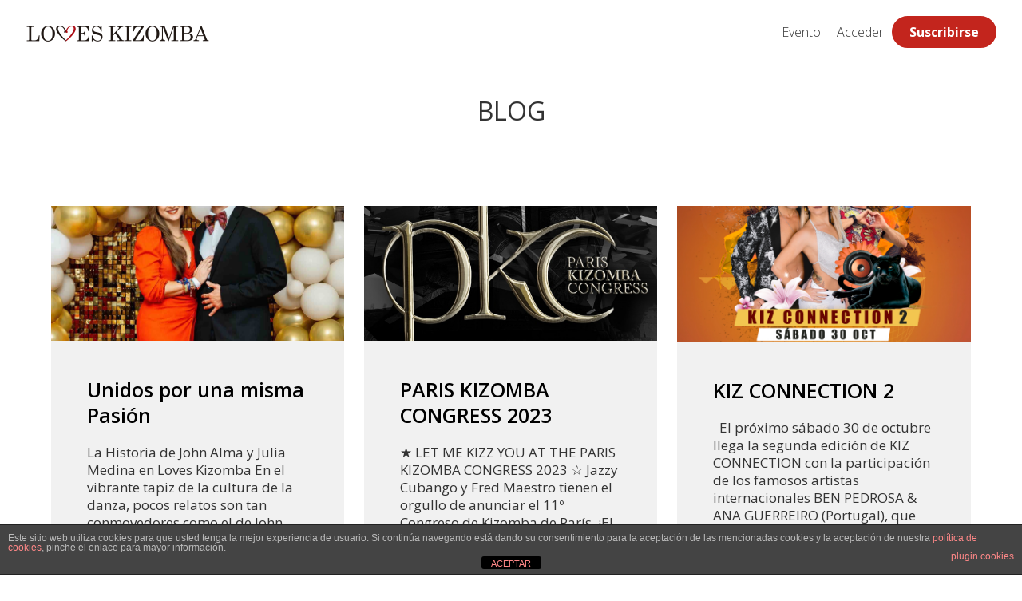

--- FILE ---
content_type: text/html; charset=UTF-8
request_url: https://loveskizomba.com/categoria/blog/
body_size: 18719
content:
<!DOCTYPE html>
<html lang="es">
<head >
<meta charset="UTF-8" />
<meta name="viewport" content="width=device-width, initial-scale=1" />
<meta name='robots' content='index, follow, max-image-preview:large, max-snippet:-1, max-video-preview:-1' />
	<style>img:is([sizes="auto" i], [sizes^="auto," i]) { contain-intrinsic-size: 3000px 1500px }</style>
	
	<title>BLOG Archivos - LovesKizomba</title>
	<link rel="canonical" href="https://loveskizomba.com/categoria/blog/" />
	<link rel="next" href="https://loveskizomba.com/categoria/blog/page/2/" />
	<meta property="og:locale" content="es_ES" />
	<meta property="og:type" content="article" />
	<meta property="og:title" content="BLOG Archivos - LovesKizomba" />
	<meta property="og:url" content="https://loveskizomba.com/categoria/blog/" />
	<meta property="og:site_name" content="LovesKizomba" />
	<meta name="twitter:card" content="summary_large_image" />
	<meta name="twitter:site" content="@loveskizomba" />
	<script type="application/ld+json" class="yoast-schema-graph">{"@context":"https://schema.org","@graph":[{"@type":"CollectionPage","@id":"https://loveskizomba.com/categoria/blog/","url":"https://loveskizomba.com/categoria/blog/","name":"BLOG Archivos - LovesKizomba","isPartOf":{"@id":"https://loveskizomba.com/#website"},"primaryImageOfPage":{"@id":"https://loveskizomba.com/categoria/blog/#primaryimage"},"image":{"@id":"https://loveskizomba.com/categoria/blog/#primaryimage"},"thumbnailUrl":"https://loveskizomba.com/wp-content/uploads/John-Alma-Julia-Medina-foto-1_1-baja.jpg","breadcrumb":{"@id":"https://loveskizomba.com/categoria/blog/#breadcrumb"},"inLanguage":"es"},{"@type":"ImageObject","inLanguage":"es","@id":"https://loveskizomba.com/categoria/blog/#primaryimage","url":"https://loveskizomba.com/wp-content/uploads/John-Alma-Julia-Medina-foto-1_1-baja.jpg","contentUrl":"https://loveskizomba.com/wp-content/uploads/John-Alma-Julia-Medina-foto-1_1-baja.jpg","width":1500,"height":1500,"caption":"La Historia de John Alma y Julia Medina en Loves Kizomba En el corazón de Andalucía, John Alma y Julia Medina han transformado su pasión por la Kizomba en una comunidad floreciente a través de LovesKizomba. Desde su fundación en 2013 por John, hasta la llegada de Julia en 2017, su historia es un relato de dedicación, innovación y colaboración que va más allá de la enseñanza del baile. Con el desarrollo del LOVESMETHOD por parte de John, la Kizomba se convirtió en un camino hacia el bienestar y el crecimiento personal, mostrando que la danza puede ser una herramienta poderosa para la vida. La inclusión de Julia aportó nueva energía y perspectivas, revitalizando LovesKizomba con su experiencia en Zumba y su amor por el movimiento. Juntos, han organizado eventos que destacan por su capacidad de reunir a personas de diversos orígenes para compartir su pasión por la danza. Desde las reuniones semanales de Sunday Loves hasta el LOVES KIZOMBA SUMMER FEST, juntos han creado experiencias únicas que fortalecen los lazos de la comunidad. Este año, con el lanzamiento de Bye Bye Summer Kizz, prometen continuar esta tradición de eventos memorables que celebran la diversidad y la conexión. Mirando hacia adelante y con una visión fuerte de compartir su pasión con un público aún más global. La historia de John y Julia en LovesKizomba es un claro ejemplo de cómo la pasión, cuando se combina con el compromiso y la colaboración, puede construir algo que trasciende el baile. Es una invitación a unirse a una comunidad donde cada paso de baile es un paso hacia el crecimiento conjunto. Te invitamos a descubrir más sobre cómo John y Julia han convertido LovesKizomba en un punto de encuentro para amantes de la danza de todo el mundo en nuestro blog. Su viaje nos recuerda que detrás de cada ritmo hay una historia de unión y amor por la danza que espera ser compartida. Sumérgete en la historia completa y sé parte de nuestra aventura en LovesKizomba, donde celebramos la vida a través del baile, y escanea el QR de debajo para conocer la historia completa."},{"@type":"BreadcrumbList","@id":"https://loveskizomba.com/categoria/blog/#breadcrumb","itemListElement":[{"@type":"ListItem","position":1,"name":"Portada","item":"https://loveskizomba.com/"},{"@type":"ListItem","position":2,"name":"BLOG"}]},{"@type":"WebSite","@id":"https://loveskizomba.com/#website","url":"https://loveskizomba.com/","name":"LovesKizomba","description":"Escuela online y presencial de Kizomba","publisher":{"@id":"https://loveskizomba.com/#organization"},"potentialAction":[{"@type":"SearchAction","target":{"@type":"EntryPoint","urlTemplate":"https://loveskizomba.com/?s={search_term_string}"},"query-input":{"@type":"PropertyValueSpecification","valueRequired":true,"valueName":"search_term_string"}}],"inLanguage":"es"},{"@type":"Organization","@id":"https://loveskizomba.com/#organization","name":"LOVES KiZOMBA","url":"https://loveskizomba.com/","logo":{"@type":"ImageObject","inLanguage":"es","@id":"https://loveskizomba.com/#/schema/logo/image/","url":"https://loveskizomba.com/wp-content/uploads/loveskizomba-con-blanco-e1559227793676.png","contentUrl":"https://loveskizomba.com/wp-content/uploads/loveskizomba-con-blanco-e1559227793676.png","width":231,"height":24,"caption":"LOVES KiZOMBA"},"image":{"@id":"https://loveskizomba.com/#/schema/logo/image/"},"sameAs":["https://business.facebook.com/LOVES-KiZOMBA-417152001725427/?business_id=10153787140304305","https://x.com/loveskizomba","https://www.instagram.com/loveskizomba/","https://es.pinterest.com/loveskizomba/","https://www.youtube.com/channel/UCD2ZlefvZDQoN7kf45o0fMw"]}]}</script>


<link rel='dns-prefetch' href='//fonts.googleapis.com' />
<link rel='dns-prefetch' href='//maxcdn.bootstrapcdn.com' />
<link rel="alternate" type="application/rss+xml" title="LovesKizomba &raquo; Feed" href="https://loveskizomba.com/feed/" />
<link rel="alternate" type="application/rss+xml" title="LovesKizomba &raquo; Feed de los comentarios" href="https://loveskizomba.com/comments/feed/" />
<link rel="alternate" type="application/rss+xml" title="LovesKizomba &raquo; Categoría BLOG del feed" href="https://loveskizomba.com/categoria/blog/feed/" />
<script type="text/javascript">
/* <![CDATA[ */
window._wpemojiSettings = {"baseUrl":"https:\/\/s.w.org\/images\/core\/emoji\/15.0.3\/72x72\/","ext":".png","svgUrl":"https:\/\/s.w.org\/images\/core\/emoji\/15.0.3\/svg\/","svgExt":".svg","source":{"concatemoji":"https:\/\/loveskizomba.com\/wp-includes\/js\/wp-emoji-release.min.js"}};
/*! This file is auto-generated */
!function(i,n){var o,s,e;function c(e){try{var t={supportTests:e,timestamp:(new Date).valueOf()};sessionStorage.setItem(o,JSON.stringify(t))}catch(e){}}function p(e,t,n){e.clearRect(0,0,e.canvas.width,e.canvas.height),e.fillText(t,0,0);var t=new Uint32Array(e.getImageData(0,0,e.canvas.width,e.canvas.height).data),r=(e.clearRect(0,0,e.canvas.width,e.canvas.height),e.fillText(n,0,0),new Uint32Array(e.getImageData(0,0,e.canvas.width,e.canvas.height).data));return t.every(function(e,t){return e===r[t]})}function u(e,t,n){switch(t){case"flag":return n(e,"\ud83c\udff3\ufe0f\u200d\u26a7\ufe0f","\ud83c\udff3\ufe0f\u200b\u26a7\ufe0f")?!1:!n(e,"\ud83c\uddfa\ud83c\uddf3","\ud83c\uddfa\u200b\ud83c\uddf3")&&!n(e,"\ud83c\udff4\udb40\udc67\udb40\udc62\udb40\udc65\udb40\udc6e\udb40\udc67\udb40\udc7f","\ud83c\udff4\u200b\udb40\udc67\u200b\udb40\udc62\u200b\udb40\udc65\u200b\udb40\udc6e\u200b\udb40\udc67\u200b\udb40\udc7f");case"emoji":return!n(e,"\ud83d\udc26\u200d\u2b1b","\ud83d\udc26\u200b\u2b1b")}return!1}function f(e,t,n){var r="undefined"!=typeof WorkerGlobalScope&&self instanceof WorkerGlobalScope?new OffscreenCanvas(300,150):i.createElement("canvas"),a=r.getContext("2d",{willReadFrequently:!0}),o=(a.textBaseline="top",a.font="600 32px Arial",{});return e.forEach(function(e){o[e]=t(a,e,n)}),o}function t(e){var t=i.createElement("script");t.src=e,t.defer=!0,i.head.appendChild(t)}"undefined"!=typeof Promise&&(o="wpEmojiSettingsSupports",s=["flag","emoji"],n.supports={everything:!0,everythingExceptFlag:!0},e=new Promise(function(e){i.addEventListener("DOMContentLoaded",e,{once:!0})}),new Promise(function(t){var n=function(){try{var e=JSON.parse(sessionStorage.getItem(o));if("object"==typeof e&&"number"==typeof e.timestamp&&(new Date).valueOf()<e.timestamp+604800&&"object"==typeof e.supportTests)return e.supportTests}catch(e){}return null}();if(!n){if("undefined"!=typeof Worker&&"undefined"!=typeof OffscreenCanvas&&"undefined"!=typeof URL&&URL.createObjectURL&&"undefined"!=typeof Blob)try{var e="postMessage("+f.toString()+"("+[JSON.stringify(s),u.toString(),p.toString()].join(",")+"));",r=new Blob([e],{type:"text/javascript"}),a=new Worker(URL.createObjectURL(r),{name:"wpTestEmojiSupports"});return void(a.onmessage=function(e){c(n=e.data),a.terminate(),t(n)})}catch(e){}c(n=f(s,u,p))}t(n)}).then(function(e){for(var t in e)n.supports[t]=e[t],n.supports.everything=n.supports.everything&&n.supports[t],"flag"!==t&&(n.supports.everythingExceptFlag=n.supports.everythingExceptFlag&&n.supports[t]);n.supports.everythingExceptFlag=n.supports.everythingExceptFlag&&!n.supports.flag,n.DOMReady=!1,n.readyCallback=function(){n.DOMReady=!0}}).then(function(){return e}).then(function(){var e;n.supports.everything||(n.readyCallback(),(e=n.source||{}).concatemoji?t(e.concatemoji):e.wpemoji&&e.twemoji&&(t(e.twemoji),t(e.wpemoji)))}))}((window,document),window._wpemojiSettings);
/* ]]> */
</script>

<link rel='stylesheet' id='lrm-modal-css' href='https://loveskizomba.com/wp-content/plugins/ajax-login-and-registration-modal-popup/assets/lrm-core-compiled.css' type='text/css' media='all' />
<link rel='stylesheet' id='lrm-modal-skin-css' href='https://loveskizomba.com/wp-content/plugins/ajax-login-and-registration-modal-popup/skins/default/skin.css' type='text/css' media='all' />
<link rel='stylesheet' id='g-theme-css' href='https://loveskizomba.com/wp-content/themes/gtheme/style.css' type='text/css' media='all' />
<style id='wp-emoji-styles-inline-css' type='text/css'>

	img.wp-smiley, img.emoji {
		display: inline !important;
		border: none !important;
		box-shadow: none !important;
		height: 1em !important;
		width: 1em !important;
		margin: 0 0.07em !important;
		vertical-align: -0.1em !important;
		background: none !important;
		padding: 0 !important;
	}
</style>
<link rel='stylesheet' id='wp-block-library-css' href='https://loveskizomba.com/wp-includes/css/dist/block-library/style.min.css' type='text/css' media='all' />
<style id='classic-theme-styles-inline-css' type='text/css'>
/*! This file is auto-generated */
.wp-block-button__link{color:#fff;background-color:#32373c;border-radius:9999px;box-shadow:none;text-decoration:none;padding:calc(.667em + 2px) calc(1.333em + 2px);font-size:1.125em}.wp-block-file__button{background:#32373c;color:#fff;text-decoration:none}
</style>
<style id='global-styles-inline-css' type='text/css'>
:root{--wp--preset--aspect-ratio--square: 1;--wp--preset--aspect-ratio--4-3: 4/3;--wp--preset--aspect-ratio--3-4: 3/4;--wp--preset--aspect-ratio--3-2: 3/2;--wp--preset--aspect-ratio--2-3: 2/3;--wp--preset--aspect-ratio--16-9: 16/9;--wp--preset--aspect-ratio--9-16: 9/16;--wp--preset--color--black: #000000;--wp--preset--color--cyan-bluish-gray: #abb8c3;--wp--preset--color--white: #ffffff;--wp--preset--color--pale-pink: #f78da7;--wp--preset--color--vivid-red: #cf2e2e;--wp--preset--color--luminous-vivid-orange: #ff6900;--wp--preset--color--luminous-vivid-amber: #fcb900;--wp--preset--color--light-green-cyan: #7bdcb5;--wp--preset--color--vivid-green-cyan: #00d084;--wp--preset--color--pale-cyan-blue: #8ed1fc;--wp--preset--color--vivid-cyan-blue: #0693e3;--wp--preset--color--vivid-purple: #9b51e0;--wp--preset--gradient--vivid-cyan-blue-to-vivid-purple: linear-gradient(135deg,rgba(6,147,227,1) 0%,rgb(155,81,224) 100%);--wp--preset--gradient--light-green-cyan-to-vivid-green-cyan: linear-gradient(135deg,rgb(122,220,180) 0%,rgb(0,208,130) 100%);--wp--preset--gradient--luminous-vivid-amber-to-luminous-vivid-orange: linear-gradient(135deg,rgba(252,185,0,1) 0%,rgba(255,105,0,1) 100%);--wp--preset--gradient--luminous-vivid-orange-to-vivid-red: linear-gradient(135deg,rgba(255,105,0,1) 0%,rgb(207,46,46) 100%);--wp--preset--gradient--very-light-gray-to-cyan-bluish-gray: linear-gradient(135deg,rgb(238,238,238) 0%,rgb(169,184,195) 100%);--wp--preset--gradient--cool-to-warm-spectrum: linear-gradient(135deg,rgb(74,234,220) 0%,rgb(151,120,209) 20%,rgb(207,42,186) 40%,rgb(238,44,130) 60%,rgb(251,105,98) 80%,rgb(254,248,76) 100%);--wp--preset--gradient--blush-light-purple: linear-gradient(135deg,rgb(255,206,236) 0%,rgb(152,150,240) 100%);--wp--preset--gradient--blush-bordeaux: linear-gradient(135deg,rgb(254,205,165) 0%,rgb(254,45,45) 50%,rgb(107,0,62) 100%);--wp--preset--gradient--luminous-dusk: linear-gradient(135deg,rgb(255,203,112) 0%,rgb(199,81,192) 50%,rgb(65,88,208) 100%);--wp--preset--gradient--pale-ocean: linear-gradient(135deg,rgb(255,245,203) 0%,rgb(182,227,212) 50%,rgb(51,167,181) 100%);--wp--preset--gradient--electric-grass: linear-gradient(135deg,rgb(202,248,128) 0%,rgb(113,206,126) 100%);--wp--preset--gradient--midnight: linear-gradient(135deg,rgb(2,3,129) 0%,rgb(40,116,252) 100%);--wp--preset--font-size--small: 13px;--wp--preset--font-size--medium: 20px;--wp--preset--font-size--large: 36px;--wp--preset--font-size--x-large: 42px;--wp--preset--font-family--inter: "Inter", sans-serif;--wp--preset--font-family--cardo: Cardo;--wp--preset--spacing--20: 0.44rem;--wp--preset--spacing--30: 0.67rem;--wp--preset--spacing--40: 1rem;--wp--preset--spacing--50: 1.5rem;--wp--preset--spacing--60: 2.25rem;--wp--preset--spacing--70: 3.38rem;--wp--preset--spacing--80: 5.06rem;--wp--preset--shadow--natural: 6px 6px 9px rgba(0, 0, 0, 0.2);--wp--preset--shadow--deep: 12px 12px 50px rgba(0, 0, 0, 0.4);--wp--preset--shadow--sharp: 6px 6px 0px rgba(0, 0, 0, 0.2);--wp--preset--shadow--outlined: 6px 6px 0px -3px rgba(255, 255, 255, 1), 6px 6px rgba(0, 0, 0, 1);--wp--preset--shadow--crisp: 6px 6px 0px rgba(0, 0, 0, 1);}:where(.is-layout-flex){gap: 0.5em;}:where(.is-layout-grid){gap: 0.5em;}body .is-layout-flex{display: flex;}.is-layout-flex{flex-wrap: wrap;align-items: center;}.is-layout-flex > :is(*, div){margin: 0;}body .is-layout-grid{display: grid;}.is-layout-grid > :is(*, div){margin: 0;}:where(.wp-block-columns.is-layout-flex){gap: 2em;}:where(.wp-block-columns.is-layout-grid){gap: 2em;}:where(.wp-block-post-template.is-layout-flex){gap: 1.25em;}:where(.wp-block-post-template.is-layout-grid){gap: 1.25em;}.has-black-color{color: var(--wp--preset--color--black) !important;}.has-cyan-bluish-gray-color{color: var(--wp--preset--color--cyan-bluish-gray) !important;}.has-white-color{color: var(--wp--preset--color--white) !important;}.has-pale-pink-color{color: var(--wp--preset--color--pale-pink) !important;}.has-vivid-red-color{color: var(--wp--preset--color--vivid-red) !important;}.has-luminous-vivid-orange-color{color: var(--wp--preset--color--luminous-vivid-orange) !important;}.has-luminous-vivid-amber-color{color: var(--wp--preset--color--luminous-vivid-amber) !important;}.has-light-green-cyan-color{color: var(--wp--preset--color--light-green-cyan) !important;}.has-vivid-green-cyan-color{color: var(--wp--preset--color--vivid-green-cyan) !important;}.has-pale-cyan-blue-color{color: var(--wp--preset--color--pale-cyan-blue) !important;}.has-vivid-cyan-blue-color{color: var(--wp--preset--color--vivid-cyan-blue) !important;}.has-vivid-purple-color{color: var(--wp--preset--color--vivid-purple) !important;}.has-black-background-color{background-color: var(--wp--preset--color--black) !important;}.has-cyan-bluish-gray-background-color{background-color: var(--wp--preset--color--cyan-bluish-gray) !important;}.has-white-background-color{background-color: var(--wp--preset--color--white) !important;}.has-pale-pink-background-color{background-color: var(--wp--preset--color--pale-pink) !important;}.has-vivid-red-background-color{background-color: var(--wp--preset--color--vivid-red) !important;}.has-luminous-vivid-orange-background-color{background-color: var(--wp--preset--color--luminous-vivid-orange) !important;}.has-luminous-vivid-amber-background-color{background-color: var(--wp--preset--color--luminous-vivid-amber) !important;}.has-light-green-cyan-background-color{background-color: var(--wp--preset--color--light-green-cyan) !important;}.has-vivid-green-cyan-background-color{background-color: var(--wp--preset--color--vivid-green-cyan) !important;}.has-pale-cyan-blue-background-color{background-color: var(--wp--preset--color--pale-cyan-blue) !important;}.has-vivid-cyan-blue-background-color{background-color: var(--wp--preset--color--vivid-cyan-blue) !important;}.has-vivid-purple-background-color{background-color: var(--wp--preset--color--vivid-purple) !important;}.has-black-border-color{border-color: var(--wp--preset--color--black) !important;}.has-cyan-bluish-gray-border-color{border-color: var(--wp--preset--color--cyan-bluish-gray) !important;}.has-white-border-color{border-color: var(--wp--preset--color--white) !important;}.has-pale-pink-border-color{border-color: var(--wp--preset--color--pale-pink) !important;}.has-vivid-red-border-color{border-color: var(--wp--preset--color--vivid-red) !important;}.has-luminous-vivid-orange-border-color{border-color: var(--wp--preset--color--luminous-vivid-orange) !important;}.has-luminous-vivid-amber-border-color{border-color: var(--wp--preset--color--luminous-vivid-amber) !important;}.has-light-green-cyan-border-color{border-color: var(--wp--preset--color--light-green-cyan) !important;}.has-vivid-green-cyan-border-color{border-color: var(--wp--preset--color--vivid-green-cyan) !important;}.has-pale-cyan-blue-border-color{border-color: var(--wp--preset--color--pale-cyan-blue) !important;}.has-vivid-cyan-blue-border-color{border-color: var(--wp--preset--color--vivid-cyan-blue) !important;}.has-vivid-purple-border-color{border-color: var(--wp--preset--color--vivid-purple) !important;}.has-vivid-cyan-blue-to-vivid-purple-gradient-background{background: var(--wp--preset--gradient--vivid-cyan-blue-to-vivid-purple) !important;}.has-light-green-cyan-to-vivid-green-cyan-gradient-background{background: var(--wp--preset--gradient--light-green-cyan-to-vivid-green-cyan) !important;}.has-luminous-vivid-amber-to-luminous-vivid-orange-gradient-background{background: var(--wp--preset--gradient--luminous-vivid-amber-to-luminous-vivid-orange) !important;}.has-luminous-vivid-orange-to-vivid-red-gradient-background{background: var(--wp--preset--gradient--luminous-vivid-orange-to-vivid-red) !important;}.has-very-light-gray-to-cyan-bluish-gray-gradient-background{background: var(--wp--preset--gradient--very-light-gray-to-cyan-bluish-gray) !important;}.has-cool-to-warm-spectrum-gradient-background{background: var(--wp--preset--gradient--cool-to-warm-spectrum) !important;}.has-blush-light-purple-gradient-background{background: var(--wp--preset--gradient--blush-light-purple) !important;}.has-blush-bordeaux-gradient-background{background: var(--wp--preset--gradient--blush-bordeaux) !important;}.has-luminous-dusk-gradient-background{background: var(--wp--preset--gradient--luminous-dusk) !important;}.has-pale-ocean-gradient-background{background: var(--wp--preset--gradient--pale-ocean) !important;}.has-electric-grass-gradient-background{background: var(--wp--preset--gradient--electric-grass) !important;}.has-midnight-gradient-background{background: var(--wp--preset--gradient--midnight) !important;}.has-small-font-size{font-size: var(--wp--preset--font-size--small) !important;}.has-medium-font-size{font-size: var(--wp--preset--font-size--medium) !important;}.has-large-font-size{font-size: var(--wp--preset--font-size--large) !important;}.has-x-large-font-size{font-size: var(--wp--preset--font-size--x-large) !important;}
:where(.wp-block-post-template.is-layout-flex){gap: 1.25em;}:where(.wp-block-post-template.is-layout-grid){gap: 1.25em;}
:where(.wp-block-columns.is-layout-flex){gap: 2em;}:where(.wp-block-columns.is-layout-grid){gap: 2em;}
:root :where(.wp-block-pullquote){font-size: 1.5em;line-height: 1.6;}
</style>
<link rel='stylesheet' id='front-estilos-css' href='https://loveskizomba.com/wp-content/plugins/asesor-cookies-para-la-ley-en-espana/html/front/estilos.css' type='text/css' media='all' />
<link rel='stylesheet' id='smntcswcqb-style-css' href='https://loveskizomba.com/wp-content/plugins/smntcs-woocommerce-quantity-buttons/style.css' type='text/css' media='screen' />
<link rel='stylesheet' id='sow-image-default-dbf295114b96-css' href='https://loveskizomba.com/wp-content/uploads/siteorigin-widgets/sow-image-default-dbf295114b96.css' type='text/css' media='all' />
<link rel='stylesheet' id='woocommerce-layout-css' href='https://loveskizomba.com/wp-content/plugins/woocommerce/assets/css/woocommerce-layout.css' type='text/css' media='all' />
<link rel='stylesheet' id='woocommerce-smallscreen-css' href='https://loveskizomba.com/wp-content/plugins/woocommerce/assets/css/woocommerce-smallscreen.css' type='text/css' media='only screen and (max-width: 768px)' />
<link rel='stylesheet' id='woocommerce-general-css' href='https://loveskizomba.com/wp-content/plugins/woocommerce/assets/css/woocommerce.css' type='text/css' media='all' />
<style id='woocommerce-inline-inline-css' type='text/css'>
.woocommerce form .form-row .required { visibility: visible; }
</style>
<link rel='stylesheet' id='select2-algwc-css' href='https://loveskizomba.com/wp-content/plugins/product-quantity-for-woocommerce/includes/css/alg-wc-select2.css' type='text/css' media='all' />
<link rel='stylesheet' id='brands-styles-css' href='https://loveskizomba.com/wp-content/plugins/woocommerce/assets/css/brands.css' type='text/css' media='all' />
<link rel='stylesheet' id='wc-memberships-frontend-css' href='https://loveskizomba.com/wp-content/plugins/woocommerce-memberships/assets/css/frontend/wc-memberships-frontend.min.css' type='text/css' media='all' />
<link rel='stylesheet' id='google-fonts-css' href='//fonts.googleapis.com/css?family=Open+Sans%3A300%2C300i%2C400%2C400i%2C600%2C600i%2C700%2C700i%2C800%2C800i' type='text/css' media='all' />
<link rel='stylesheet' id='font-awesome-css' href='//maxcdn.bootstrapcdn.com/font-awesome/4.7.0/css/font-awesome.min.css' type='text/css' media='all' />
<style id='akismet-widget-style-inline-css' type='text/css'>

			.a-stats {
				--akismet-color-mid-green: #357b49;
				--akismet-color-white: #fff;
				--akismet-color-light-grey: #f6f7f7;

				max-width: 350px;
				width: auto;
			}

			.a-stats * {
				all: unset;
				box-sizing: border-box;
			}

			.a-stats strong {
				font-weight: 600;
			}

			.a-stats a.a-stats__link,
			.a-stats a.a-stats__link:visited,
			.a-stats a.a-stats__link:active {
				background: var(--akismet-color-mid-green);
				border: none;
				box-shadow: none;
				border-radius: 8px;
				color: var(--akismet-color-white);
				cursor: pointer;
				display: block;
				font-family: -apple-system, BlinkMacSystemFont, 'Segoe UI', 'Roboto', 'Oxygen-Sans', 'Ubuntu', 'Cantarell', 'Helvetica Neue', sans-serif;
				font-weight: 500;
				padding: 12px;
				text-align: center;
				text-decoration: none;
				transition: all 0.2s ease;
			}

			/* Extra specificity to deal with TwentyTwentyOne focus style */
			.widget .a-stats a.a-stats__link:focus {
				background: var(--akismet-color-mid-green);
				color: var(--akismet-color-white);
				text-decoration: none;
			}

			.a-stats a.a-stats__link:hover {
				filter: brightness(110%);
				box-shadow: 0 4px 12px rgba(0, 0, 0, 0.06), 0 0 2px rgba(0, 0, 0, 0.16);
			}

			.a-stats .count {
				color: var(--akismet-color-white);
				display: block;
				font-size: 1.5em;
				line-height: 1.4;
				padding: 0 13px;
				white-space: nowrap;
			}
		
</style>
<link rel='stylesheet' id='genesis-extender-minified-css' href='//loveskizomba.com/wp-content/uploads/genesis-extender/plugin/genesis-extender-minified.css' type='text/css' media='all' />
<script type="text/javascript" src="https://loveskizomba.com/wp-includes/js/jquery/jquery.min.js" id="jquery-core-js"></script>
<script type="text/javascript" src="https://loveskizomba.com/wp-includes/js/jquery/jquery-migrate.min.js" id="jquery-migrate-js"></script>
<script type="text/javascript" id="front-principal-js-extra">
/* <![CDATA[ */
var cdp_cookies_info = {"url_plugin":"https:\/\/loveskizomba.com\/wp-content\/plugins\/asesor-cookies-para-la-ley-en-espana\/plugin.php","url_admin_ajax":"https:\/\/loveskizomba.com\/wp-admin\/admin-ajax.php"};
/* ]]> */
</script>
<script type="text/javascript" src="https://loveskizomba.com/wp-content/plugins/asesor-cookies-para-la-ley-en-espana/html/front/principal.js" id="front-principal-js"></script>
<script type="text/javascript" src="https://loveskizomba.com/wp-content/plugins/woocommerce/assets/js/jquery-blockui/jquery.blockUI.min.js" id="jquery-blockui-js" defer="defer" data-wp-strategy="defer"></script>
<script type="text/javascript" src="https://loveskizomba.com/wp-content/plugins/woocommerce/assets/js/js-cookie/js.cookie.min.js" id="js-cookie-js" defer="defer" data-wp-strategy="defer"></script>
<script type="text/javascript" id="woocommerce-js-extra">
/* <![CDATA[ */
var woocommerce_params = {"ajax_url":"\/wp-admin\/admin-ajax.php","wc_ajax_url":"\/?wc-ajax=%%endpoint%%","i18n_password_show":"Mostrar contrase\u00f1a","i18n_password_hide":"Ocultar contrase\u00f1a"};
/* ]]> */
</script>
<script type="text/javascript" src="https://loveskizomba.com/wp-content/plugins/woocommerce/assets/js/frontend/woocommerce.min.js" id="woocommerce-js" defer="defer" data-wp-strategy="defer"></script>
<script type="text/javascript" src="https://loveskizomba.com/wp-content/themes/gtheme/js/scripts.js" id="scripts-js"></script>
<link rel="https://api.w.org/" href="https://loveskizomba.com/wp-json/" /><link rel="alternate" title="JSON" type="application/json" href="https://loveskizomba.com/wp-json/wp/v2/categories/3" /><link rel="EditURI" type="application/rsd+xml" title="RSD" href="https://loveskizomba.com/xmlrpc.php?rsd" />


		<script>
		(function(h,o,t,j,a,r){
			h.hj=h.hj||function(){(h.hj.q=h.hj.q||[]).push(arguments)};
			h._hjSettings={hjid:2917302,hjsv:5};
			a=o.getElementsByTagName('head')[0];
			r=o.createElement('script');r.async=1;
			r.src=t+h._hjSettings.hjid+j+h._hjSettings.hjsv;
			a.appendChild(r);
		})(window,document,'//static.hotjar.com/c/hotjar-','.js?sv=');
		</script>
		<meta name="facebook-domain-verification" content="zc5yx4d7n3eadusmfe2rz3x5t3aal3" />

<!-- Global site tag (gtag.js) - Google Analytics -->
<script async src="https://www.googletagmanager.com/gtag/js?id=UA-72766187-1"></script>
<script>
  window.dataLayer = window.dataLayer || [];
  function gtag(){dataLayer.push(arguments);}
  gtag('js', new Date());

  gtag('config', 'UA-72766187-1');
</script>
	<noscript><style>.woocommerce-product-gallery{ opacity: 1 !important; }</style></noscript>
	<style class='wp-fonts-local' type='text/css'>
@font-face{font-family:Inter;font-style:normal;font-weight:300 900;font-display:fallback;src:url('https://loveskizomba.com/wp-content/plugins/woocommerce/assets/fonts/Inter-VariableFont_slnt,wght.woff2') format('woff2');font-stretch:normal;}
@font-face{font-family:Cardo;font-style:normal;font-weight:400;font-display:fallback;src:url('https://loveskizomba.com/wp-content/plugins/woocommerce/assets/fonts/cardo_normal_400.woff2') format('woff2');}
</style>
<link rel="icon" href="https://loveskizomba.com/wp-content/uploads/cropped-logo-korazon-800x800-32x32.png" sizes="32x32" />
<link rel="icon" href="https://loveskizomba.com/wp-content/uploads/cropped-logo-korazon-800x800-192x192.png" sizes="192x192" />
<link rel="apple-touch-icon" href="https://loveskizomba.com/wp-content/uploads/cropped-logo-korazon-800x800-180x180.png" />
<meta name="msapplication-TileImage" content="https://loveskizomba.com/wp-content/uploads/cropped-logo-korazon-800x800-270x270.png" />
		<style type="text/css" id="wp-custom-css">
			/*Página cursos*/

#cursos-top {
	padding-top: 60px;
	margin-bottom:120px
}

#cursos-top h1 {
	font-weight:700
}

#cursos-top .separador {
	max-width:200px;
	width:100%;
	border-bottom:2px solid #C3251D;
	margin:20px auto
}

#cursos-top h1, #cursos-top p {
text-align:center;
}

#cursos-top #bullet-points {
	margin:50px 0
}

#cursos-top p {
	max-width:600px;
	margin:0 auto;
	font-weight:400
}

#cursos-top #bullet-points {
	display:flex;
	align-items:center;
	justify-content:space-around
}

#cursos-top #bullet-points p {
	max-width:150px
}
#cursos-top #bullet-points .red-circle 
{
	width:10px;
	height:10px;
	background-color:#C3251D;
	border-radius:50%
}

#cursos-top .cursos-cta, #cursos-bottom .cursos-cta {
		display:block;
	width:auto;
	max-width:300px;
	height:60px;
	color:#fff;
	background-color:#C3251D;
	text-decoration:none;
	font-weight:700;
	padding:15px 20px;
	border:2px solid #C3251D;
	border-radius:20px;
	margin: 0 auto -30px auto;
	text-align:center;
	transition:0.3s all;
}

#cursos-top .cursos-cta:hover, #cursos-bottom .cursos-cta:hover {
	transition:0.3s all;
	transform:translateY(-5px);
}


/*Grid cursos online*/

#cursos-grid {
	display:flex !important;
	justify-content:space-around;
	flex-wrap:wrap
}

#cursos-grid .curso {
	max-width:300px;
	margin:0 20px;
	float:left;
	background-color:#fff;
	margin-bottom:60px;
	box-shadow:-2px 2px 15px #ccc;
	border-radius:20px;
	transition:0.3s all;

}

#cursos-grid .curso:hover {
	transition:0.3s all;
	transform:translateY(-5px);
}

#cursos-grid .curso:nth-child(3n) {
	margin-right:0;
}

#cursos-grid .curso img {
	width: 100%;
    border-top-left-radius: 20px;
    border-top-right-radius: 20px;
    padding: 20px;
    max-height: 200px;
    object-fit: contain;
}

.curso .curso-titulo {
	display:flex;
	min-height:80px;
	align-content:center;
	align-items:center
}

#cursos-grid .curso a {
	text-decoration:none
}

#cursos-grid .curso h4 {
	text-align:center;
	padding:10px ;
	margin:0 auto;
	font-weight:600;
	color:#333
}

@media screen and (max-width:768px) {
	
	
	#cursos-top #bullet-points {
		flex-direction:column;
	}
	
	#cursos-top #bullet-points div {
		margin-bottom:15px
	}
	
	#cursos-top #bullet-points div:last-child {
		margin:0
	}
	
	#cursos-top #bullet-points p {
		max-width:unset;
	}
	
	
	#cursos-grid .curso {
	width:47%;
	margin-right:3% !important;
		margin-left:0 !important
}
	
	#cursos-grid .curso:nth-child(2n) {
		margin-right:0 !important;
	}

	

	
}

@media screen and (max-width:600px) {
	#cursos-grid .curso h4 {
		font-size:18px
	}
}

@media screen and (max-width:425px) {
	#cursos-grid .curso h4 {
		font-size:16px
	}
	
	#cursos-top .cursos-cta, #cursos-bottom .cursos-cta {
		height:unset
	}
}

	/*Cursos bottom*/

#cursos-bottom {
	padding:60px 0;
	text-align:center;
}

#cursos-bottom p {
	max-width:600px;
	margin:0 auto 50px;
	font-weight:400
}

#cursos-bottom .cursos-cta {
	margin:0 auto
}

/*Mi cuenta*/

/*Bienvenida*/

.woocommerce #bienvenida-enlaces, .woocommerce #bienvenida-hola {
	text-align:center
}

	/*Generales*/
.woocommerce-account .woocommerce-MyAccount-navigation, .woocommerce-account .woocommerce-MyAccount-content {
	width:100%;
	height:auto;
	display:inline-block;
	float:none;

}

	/*Navigation*/

.woocommerce-account .woocommerce {
	display:flex;
	flex-direction:column;
	flex-wrap:wrap
}

.woocommerce-account .woocommerce-MyAccount-navigation ul {
	margin:0;
	display:flex;
	width:100%;
	height:auto;
	justify-content:space-between;
	flex-flow: row wrap;
background-color:#f3f3f3;
	border:5px solid #f3f3f3;
	border-top:none;
	border-radius:20px 20px 0 0;
	border-bottom:none;
	overflow:hidden
}

.woocommerce-account .woocommerce-MyAccount-navigation ul li {
	list-style-type:none;
	display:flex;
	text-align:center;
	align-content:center;
	flex:1
}

.woocommerce-account .woocommerce-MyAccount-navigation ul li.is-active a {
	background-color:#fff;
	border-bottom:none;
	border-radius:20px 20px 0 0
}

	.woocommerce-account .woocommerce-MyAccount-navigation ul li.is-active:last-child a {
		border-right:transparent;
		overflow:hidden
	} 

.woocommerce-account .woocommerce-MyAccount-navigation ul li a {
	color:#333;
	text-decoration:none;
	padding: 10px 15px;
	border:5px solid #f3f3f3;
	background-color:#f3f3f3;
	font-weight:600;
	width:100%;
	display:flex;
	align-items:center;
	justify-content:center
}

	/*Content*/
.woocommerce-account .woocommerce-MyAccount-content {
border:5px solid #f3f3f3;
	border-top:0;
	padding:60px 40px;
	border-radius:0 0 20px 20px
}

.woocommerce-account input, .woocommerce-account button, .woocommerce-account fieldset {
	border-radius:20px !important
}
		/*Mis datos*/

.woocommerce-account .woocommerce-EditAccountForm  {
	max-width:600px;
	width:100%;
	margin:0 auto;
}

.woocommerce-account .woocommerce-EditAccountForm label, .woocommerce-account .woocommerce-EditAccountForm input, .woocommerce-account .woocommerce-EditAccountForm legend {
	text-align:center
}

.woocommerce-account .woocommerce-EditAccountForm fieldset {
	margin: 30px 0;
}

.woocommerce-account .woocommerce-EditAccountForm legend {
	font-weight:600;
	margin:0 !important
}

.woocommerce-account .woocommerce-EditAccountForm .form-row-first {
	float:left;
	width:48%;
	margin-right:4%;
}

.woocommerce-account .woocommerce-EditAccountForm .form-row-last {
	float:left;
	width:48%
}

.woocommerce-account .woocommerce-EditAccountForm p:last-child {
	text-align:center
}

.woocommerce-account .woocommerce-EditAccountForm button[type="submit"] {
	background-color:#333;
	color:#f3f3f3;
	text-transform:none;
	padding: 12px 20px;
	border-radius:0;
	border:4px solid #333;
	transition:0.3s all
}

.woocommerce-account .woocommerce-EditAccountForm button[type="submit"]:hover {
	background-color:transparent;
	color:#333;
	transition:0.3s all
}

@media (max-width:650px) {
	
		.woocommerce-account .woocommerce-MyAccount-navigation ul {
		flex-direction:column
	}
	
	.woocommerce-account .woocommerce-MyAccount-navigation ul li {
		margin-bottom:3px;
	}
	
	.woocommerce-account .woocommerce-MyAccount-navigation ul li.is-active a {
		border-bottom:5px solid #f3f3f3;
		border-radius:20px
	}
	

	
	.woocommerce-account .woocommerce-MyAccount-navigation ul li a {
		font-size:16px;
		padding:6px
	}
	
	.woocommerce-account .woocommerce-MyAccount-content {
		border-top: 5px solid #f3f3f3
	}
}

@media (max-width:600px) {

	.woocommerce-account .woocommerce-EditAccountForm .woocommerce-form-row {
		width:100% !important
	}
	
	.woocommerce-account .woocommerce-MyAccount-content {
		padding: 20px;
font-size:16px
	}
}

	/*Formulario de soporte*/

#gform_3 .gform_body {
	width:100%;
}
#gform_wrapper_3 label {
	display:none
}



#gform_wrapper_3 input::placeholder, #gform_wrapper_3 textarea::placeholder  {
	text-align:center;
	opacity:0.6
}

#gform_wrapper_3 input:focus::placeholder, #gform_wrapper_3 textarea:focus::placeholder {
	opacity:0
}

#gform_wrapper_3 textarea::placeholder {
	position:relative;
	top:calc(50% - 1em);
}

#gform_wrapper_3 .gform_footer {
	text-align:center
}

#gform_wrapper_3 .gform_footer input {
	background-color:#333;
	margin:0;
	color:#f3f3f3;
	text-transform:none;
	padding: 12px 20px;
	border-radius:0;
	border:4px solid #333;
	transition:0.3s all
}

@media only screen and (min-width: 641px) {
	#gform_3 li {
	padding:0
}

#gform_3 #field_3_1 {
	padding-right:8px
}

#gform_3 #field_3_2 {
	padding-left:8px
}
}

/* Footer */
.site-footer {
	background-color:#f9f9f9;
}
#menu-footer {
	display:flex;
	justify-content:center
}

#menu-footer li {
	margin:0 15px

}

#menu-footer li a {
	color:#222;
	text-decoration:none
}

#curso-clases {
	max-width:600px;
	margin:0 auto
}

/* LANDING */

.tbl-horario  {
	border: solid 1px #ccc
}

.tbl-horario .wp-block-columns {
    padding: 15px;
    margin-bottom: 0;
}
.tbl-horario p {
	margin-bottom: 0;
	font-size: 16px
}

.nota {
	padding: 20px
}
		</style>
		</head>
<body class="archive category category-blog category-3 wp-custom-logo theme-genesis woocommerce-no-js nolayout genesis-breadcrumbs-hidden chrome mac override"><div class="site-container"><ul class="genesis-skip-link"><li><a href="#genesis-nav-primary" class="screen-reader-shortcut"> Saltar a la navegación principal</a></li><li><a href="#genesis-content" class="screen-reader-shortcut"> Saltar al contenido principal</a></li><li><a href="#genesis-sidebar-primary" class="screen-reader-shortcut"> Saltar a la barra lateral principal</a></li></ul><header class="site-header"><div class="wrap"><div class="title-area"><a href="https://loveskizomba.com/" class="custom-logo-link" rel="home"><img width="231" height="24" src="https://loveskizomba.com/wp-content/uploads/loveskizomba-con-blanco-e1559227793676.png" class="custom-logo" alt="LovesKizomba" decoding="async" /></a><p class="site-title"><a href="https://loveskizomba.com/" title="LovesKizomba"></a></p></div><div class="widget-area header-widget-area"><nav class="nav-primary" aria-label="Principal" id="genesis-nav-primary"><div class="wrap"><ul id="menu-main-menu" class="menu genesis-nav-menu menu-primary js-superfish"><li id="menu-item-26682" class="menu-item menu-item-type-post_type menu-item-object-page menu-item-26682"><a href="https://loveskizomba.com/aniversario-loves/"><span >Evento</span></a></li>
<li id="menu-item-14211" class="lrm-login menu-item menu-item-type-custom menu-item-object-custom menu-item-14211"><a href="#"><span >Acceder</span></a></li>
<li id="menu-item-14212" class="menu-subscribe menu-item menu-item-type-custom menu-item-object-custom menu-item-14212"><a href="/suscripciones/"><span >Suscribirse</span></a></li>
</ul></div></nav></div><a id="menu-btn" href="#"><div class="line"></div></a></div></header><div class="site-inner"><div class="content-sidebar-wrap"><main class="content" id="genesis-content"><div class="archive-description taxonomy-archive-description taxonomy-description"><h1 class="archive-title">BLOG</h1></div><div class="asi-posts-wrapper asi-table-columns"><article class="post-27327 post type-post status-publish format-standard has-post-thumbnail category-blog tag-danza tag-eventos tag-johnalma tag-juliamedina tag-kizomba tag-kizombatime tag-loveskizomba-3 tag-summerfest tag-tarraxa entry asicolumn" aria-label="Unidos por una misma Pasión">        <a class="entry-image-link" href="https://loveskizomba.com/blog/unidos-por-una-misma-pasion/" style="background-image: url('https://loveskizomba.com/wp-content/uploads/John-Alma-Julia-Medina-foto-1_1-baja.jpg');"></a>
        <div class="entry-content-wrap"><header class="entry-header"><h2 class="entry-title"><a class="entry-title-link" rel="bookmark" href="https://loveskizomba.com/blog/unidos-por-una-misma-pasion/">Unidos por una misma Pasión</a></h2>
</header><div class="entry-content"><p>La Historia de John Alma y Julia Medina en Loves Kizomba En el vibrante tapiz de la cultura de la danza, pocos relatos son tan conmovedores como el de John Alma y Julia Medina, dos almas unidas por una pasión inquebrantable por la Kizomba. Como pilares fundamentales de LovesKizomba, han tejido una narrativa de dedicación, [&hellip;]</p>
</div><footer class="entry-footer"></footer></div></article><article class="post-27173 post type-post status-publish format-standard has-post-thumbnail category-blog entry asicolumn" aria-label="PARIS KIZOMBA CONGRESS 2023">        <a class="entry-image-link" href="https://loveskizomba.com/blog/paris-kizomba-congress-2023/" style="background-image: url('https://loveskizomba.com/wp-content/uploads/Paris-Kizomba-Congress-2023_11.jpeg');"></a>
        <div class="entry-content-wrap"><header class="entry-header"><h2 class="entry-title"><a class="entry-title-link" rel="bookmark" href="https://loveskizomba.com/blog/paris-kizomba-congress-2023/">PARIS KIZOMBA CONGRESS 2023</a></h2>
</header><div class="entry-content"><p>★ LET ME KIZZ YOU AT THE PARIS KIZOMBA CONGRESS 2023 ☆ Jazzy Cubango y Fred Maestro tienen el orgullo de anunciar el 11º Congreso de Kizomba de París. ¡EL MAYOR CONGRESO DE KIZOMBA EN FRANCIA! «LA PISTA DE BAILE DE KIZOMBA MÁS GRANDE DE FRANCIA» PROGRAMA: 4 DÍAS ESPECIALES LLENOS DE Kizomba, Semba, Tarraxhinha, [&hellip;]</p>
</div><footer class="entry-footer"></footer></div></article><article class="post-25430 post type-post status-publish format-standard has-post-thumbnail category-blog entry asicolumn" aria-label="KIZ CONNECTION 2">        <a class="entry-image-link" href="https://loveskizomba.com/blog/kiz-connection-edicion_2/" style="background-image: url('https://loveskizomba.com/wp-content/uploads/LovesKizomba_Instagram800x800-KizConnection-30-10-21.jpg');"></a>
        <div class="entry-content-wrap"><header class="entry-header"><h2 class="entry-title"><a class="entry-title-link" rel="bookmark" href="https://loveskizomba.com/blog/kiz-connection-edicion_2/">KIZ CONNECTION 2</a></h2>
</header><div class="entry-content"><p>  El próximo sábado 30 de octubre llega la segunda edición de KIZ CONNECTION con la participación de los famosos artistas internacionales BEN PEDROSA &amp; ANA GUERREIRO (Portugal), que impartirán un intensivo de 2 horas de duración. Además disfrutaremos de toda una tarde completa de clases, cultura y actividades 100%KiZ Las actividades se realizaran en [&hellip;]</p>
</div><footer class="entry-footer"></footer></div></article><article class="post-25284 post type-post status-publish format-standard has-post-thumbnail category-blog entry asicolumn" aria-label="KIZ CONNECTION">        <a class="entry-image-link" href="https://loveskizomba.com/blog/kiz-connection/" style="background-image: url('https://loveskizomba.com/wp-content/uploads/Instagram800x800-KizConnection.jpg');"></a>
        <div class="entry-content-wrap"><header class="entry-header"><h2 class="entry-title"><a class="entry-title-link" rel="bookmark" href="https://loveskizomba.com/blog/kiz-connection/">KIZ CONNECTION</a></h2>
</header><div class="entry-content"><p>LOVES KIZOMBA presenta KIZ CONNECTION El sábado 25 de septiembre disfrutaremos del primer encuentro 100% Kiz en la provincia de Cádiz del otoño 2021. Con la participación exclusiva de los famosos artistas internacionales BEN PEDROSA &amp; ANA GUERREIRO (Portugal), que impartirán un intensivo de 2 horas de duración. Además disfrutaremos de todo un día y [&hellip;]</p>
</div><footer class="entry-footer"></footer></div></article><article class="post-19317 post type-post status-publish format-standard has-post-thumbnail category-blog entry asicolumn" aria-label="El Regalo Mágico">        <a class="entry-image-link" href="https://loveskizomba.com/blog/el-regalo-mas-magico/" style="background-image: url('https://loveskizomba.com/wp-content/uploads/Regala-Loves-e1577921782671.jpg');"></a>
        <div class="entry-content-wrap"><header class="entry-header"><h2 class="entry-title"><a class="entry-title-link" rel="bookmark" href="https://loveskizomba.com/blog/el-regalo-mas-magico/">El Regalo Mágico</a></h2>
</header><div class="entry-content"><p>El regalo mágico de esta navidad. ¿Aún no sabes que regalar el día de Reyes? ¿Te falta algún regalo para sorprender o rematar? ¿Tienes algún ser querido al que le apasione el baile? Pues te proponemos el mejor regalo que puedes imaginar. ¡Regala baile, regala magia, regala bienestar! Porque todo esto y mucho más en [&hellip;]</p>
</div><footer class="entry-footer"></footer></div></article><article class="post-19320 post type-post status-publish format-standard has-post-thumbnail category-blog tag-aniversario tag-congreso tag-evento-2020 tag-festival tag-kizomba tag-loves-kizomba entry asicolumn" aria-label="LOVES KIZOMBA 7ºANIVERSARIO">        <a class="entry-image-link" href="https://loveskizomba.com/blog/loves-kizomba-7oaniversario/" style="background-image: url('https://loveskizomba.com/wp-content/uploads/Evento-7Aniversario-Loves-opt-1-e1577909469576.jpg');"></a>
        <div class="entry-content-wrap"><header class="entry-header"><h2 class="entry-title"><a class="entry-title-link" rel="bookmark" href="https://loveskizomba.com/blog/loves-kizomba-7oaniversario/">LOVES KIZOMBA 7ºANIVERSARIO</a></h2>
</header><div class="entry-content"><p>CONGRESO INTERNACIONAL de KIZOMBA, URBANKIZ &amp; SEMBA 17, 18, 19 y 20 Abril 2020 &#x2728;&#x2728;¡SIENTE LA MAGIA!&#x2728;&#x2728; ¡Bienvenidos al 7ºAniversario de LovesKizomba! El mayor congreso internacional de Kizomba, Semba, Urban Kiz, Tarraxa, Ginga y Kaizen Dance de la provincia de Cádiz. Toda la celebración del congreso se realizará íntegramente en el Hotel Puerto Sherry, en [&hellip;]</p>
</div><footer class="entry-footer"></footer></div></article><div class="clear"></div></div><div class="archive-pagination pagination"><div class="pagination-next alignright"><a href="https://loveskizomba.com/categoria/blog/page/2/" >Página siguiente &#x000BB;</a></div></div></main><aside class="sidebar sidebar-primary widget-area" role="complementary" aria-label="Barra lateral principal" id="genesis-sidebar-primary"><h2 class="genesis-sidebar-title screen-reader-text">sidebar</h2></aside></div><aside class="sidebar sidebar-secondary widget-area" role="complementary" aria-label="Barra lateral secundaria" id="genesis-sidebar-secondary"><h2 class="genesis-sidebar-title screen-reader-text">sidebar-alt</h2></aside></div><footer class="site-footer"><div class="wrap"><div id="footer" class="widget-area genesis-extender-widget-area eselfooter"><section id="nav_menu-2" class="widget widget_nav_menu"><div class="widget-wrap"><div class="menu-footer-container"><ul id="menu-footer" class="menu"><li id="menu-item-14295" class="menu-item menu-item-type-post_type menu-item-object-page current_page_parent menu-item-14295"><a href="https://loveskizomba.com/blog/">Blog</a></li>
<li id="menu-item-14296" class="menu-item menu-item-type-post_type menu-item-object-page menu-item-14296"><a href="https://loveskizomba.com/tienda/">Tienda</a></li>
<li id="menu-item-14297" class="menu-item menu-item-type-post_type menu-item-object-page menu-item-14297"><a href="https://loveskizomba.com/terminos-y-condiciones/">Aviso legal</a></li>
<li id="menu-item-14370" class="menu-item menu-item-type-post_type menu-item-object-page menu-item-14370"><a href="https://loveskizomba.com/contacta/">Contactar</a></li>
</ul></div></div></section>
</div></div></footer></div><style>/* LRM */
body.logged-in .lrm-hide-if-logged-in { display: none !important; }
body.logged-in [class*='lrm-hide-if-logged-in'] { display: none !important; }
body:not(.logged-in) .lrm-show-if-logged-in { display: none !important; }
body:not(.logged-in) [class*='lrm-show-if-logged-in'] { display: none !important; }
</style>
<!-- LRMDD
-->
<div class="lrm-main lrm-font-svg lrm-user-modal lrm-btn-style--default" style="visibility: hidden;">
    <!--<div class="lrm-user-modal" style="visibility: hidden;">  this is the entire modal form, including the background -->

    <div class="lrm-user-modal-container"> <!-- this is the container wrapper -->
        <div class="lrm-user-modal-container-inner"> <!-- this is the container wrapper -->

            <ul class="lrm-switcher -is-login-only">

	<li><a href="#0" class="lrm-switch-to-link lrm-switch-to--login lrm-ficon-login selected">
			Regístrate		</a></li>

	</ul><div class="lrm-signin-section is-selected"> <!-- log in form -->
	<form class="lrm-form js-lrm-form" action="#0" data-action="login">
        <div class="lrm-fieldset-wrap">

            <div class="lrm-integrations lrm-integrations--login">
                            </div>

            <p class="lrm-form-message lrm-form-message--init"></p>

            <div class="fieldset">
                                <label class="image-replace lrm-email lrm-ficon-mail" title="Email or Username"></label>
                <input name="username" class="full-width has-padding has-border" type="text" aria-label="Email or Username" placeholder="Email or Username" required value="" autocomplete="username" data-autofocus="1">
                <span class="lrm-error-message"></span>
            </div>

            <div class="fieldset">
                                <label class="image-replace lrm-password lrm-ficon-key" title="Contraseña"></label>
                <input name="password" class="full-width has-padding has-border" type="password" aria-label="Contraseña" placeholder="Contraseña" required value="">
                <span class="lrm-error-message"></span>
                                    <span class="hide-password lrm-ficon-eye" data-show="Show" data-hide="Hide" aria-label="Show"></span>
                            </div>

            <div class="fieldset">
                                    <label class="lrm-nice-checkbox__label lrm-remember-me-checkbox">Recuerdame                        <input type="checkbox" class="lrm-nice-checkbox lrm-remember-me" name="remember-me" checked>
                        <div class="lrm-nice-checkbox__indicator"></div>
                    </label>
                            </div>

            <div class="lrm-integrations lrm-integrations--login lrm-integrations-before-btn">
                                            </div>

            <div class="lrm-integrations-otp"></div>

        </div>

		<div class="fieldset fieldset--submit fieldset--default">
			<button class="full-width has-padding" type="submit">
				Log in			</button>
		</div>

        <div class="lrm-fieldset-wrap">
            <div class="lrm-integrations lrm-integrations--login">
                            </div>
        </div>

		<input type="hidden" name="redirect_to" value="">
		<input type="hidden" name="lrm_action" value="login">
		<input type="hidden" name="wp-submit" value="1">
		<!-- Fix for Eduma WP theme-->
		<input type="hidden" name="lp-ajax" value="login">

		<input type="hidden" id="security-login" name="security-login" value="d0e6705c90" /><input type="hidden" name="_wp_http_referer" value="/categoria/blog/" />
		<!-- For Invisible Recaptcha plugin -->
		<span class="wpcf7-submit" style="display: none;"></span>
	</form>

	<p class="lrm-form-bottom-message"><a href="#0" class="lrm-switch-to--reset-password">¿Olvidaste tu contraseña?</a></p>
	<!-- <a href="#0" class="lrm-close-form">Close</a> -->
</div> <!-- lrm-login --><div class="lrm-reset-password-section "> <!-- reset password form -->
	<form class="lrm-form js-lrm-form" action="#0" data-action="lost-password">

        <div class="lrm-fieldset-wrap">
            <p class="lrm-form-message">Lost your password? Please enter your email address. You will receive mail with link to set new password.</p>

            <div class="fieldset">
                                <label class="image-replace lrm-email lrm-ficon-mail" title="Email or Username"></label>
                <input class="full-width has-padding has-border" name="user_login" type="text" required placeholder="Email or Username" data-autofocus="1" aria-label="Email or Username">
                <span class="lrm-error-message"></span>
            </div>

            <div class="lrm-integrations lrm-integrations--reset-pass">
                            </div>

            <input type="hidden" name="lrm_action" value="lostpassword">
            <input type="hidden" name="wp-submit" value="1">
            <input type="hidden" id="security-lostpassword" name="security-lostpassword" value="2a6dc5403a" /><input type="hidden" name="_wp_http_referer" value="/categoria/blog/" />
        </div>

		<div class="fieldset fieldset--submit fieldset--default">
			<button class="full-width has-padding" type="submit">
				Reset password			</button>
		</div>
		<!-- For Invisible Recaptcha plugin -->
		<span class="wpcf7-submit" style="display: none;"></span>

	</form>

	<p class="lrm-form-bottom-message"><a href="#0" class="lrm-switch-to--login">Back to login</a></p>
</div> <!-- lrm-reset-password -->
        </div> <!-- lrm-user-modal-container -->
        <a href="#0" class="lrm-close-form" title="close">
            <span class="lrm-ficon-close"></span>
        </a>

    </div> <!-- lrm-user-modal-container -->

</div> <!-- lrm-user-modal --><!-- HTML del pié de página -->
<div class="cdp-cookies-alerta  cdp-solapa-ocultar cdp-cookies-textos-izq cdp-cookies-tema-gris">
	<div class="cdp-cookies-texto">
		<p style="font-size:12px !important;line-height:12px !important">Este sitio web utiliza cookies para que usted tenga la mejor experiencia de usuario. Si continúa navegando está dando su consentimiento para la aceptación de las mencionadas cookies y la aceptación de nuestra <a href="http://loveskizomba.com/politica-de-cookies/" style="font-size:12px !important;line-height:12px !important">política de cookies</a>, pinche el enlace para mayor información.<a href="http://wordpress.org/plugins/asesor-cookies-para-la-ley-en-espana/" class="cdp-cookies-boton-creditos" target="_blank">plugin cookies</a></p>
		<a href="javascript:;" class="cdp-cookies-boton-cerrar">ACEPTAR</a> 
	</div>
	<a class="cdp-cookies-solapa">Aviso de cookies</a>
</div>
 	<script type='text/javascript'>
		(function () {
			var c = document.body.className;
			c = c.replace(/woocommerce-no-js/, 'woocommerce-js');
			document.body.className = c;
		})();
	</script>
	<link rel='stylesheet' id='wc-blocks-style-css' href='https://loveskizomba.com/wp-content/plugins/woocommerce/assets/client/blocks/wc-blocks.css' type='text/css' media='all' />
<script type="text/javascript" id="lrm-modal-js-extra">
/* <![CDATA[ */
var LRM = {"home_url_arr":{"scheme":"https","host":"loveskizomba.com"},"home_url":"https:\/\/loveskizomba.com","validate_domain":"1","password_zxcvbn_js_src":"https:\/\/loveskizomba.com\/wp-includes\/js\/zxcvbn.min.js","validate_password_strength":"yes","password_strength_lib":null,"redirect_url":"","ajax_url":"https:\/\/loveskizomba.com\/?lrm=1","is_user_logged_in":"","reload_after_login":null,"selectors_mapping":{"login":"a[href*='wp-login']","register":""},"is_customize_preview":"","l10n":{"password_is_good":"Good Password","password_is_strong":"Strong Password","password_is_short":"Too Short Password","password_is_bad":"Bad Password","passwords_is_mismatch":"Passwords is mismatch!","passwords_is_weak":"Error: Your password is very weak!"}};
/* ]]> */
</script>
<script type="text/javascript" src="https://loveskizomba.com/wp-content/plugins/ajax-login-and-registration-modal-popup/assets/lrm-core.js" id="lrm-modal-js"></script>
<script type="text/javascript" src="https://loveskizomba.com/wp-content/plugins/smntcs-woocommerce-quantity-buttons/button-handler.js" id="smntcswcqb-script-js"></script>
<script type="text/javascript" src="https://loveskizomba.com/wp-content/plugins/product-quantity-for-woocommerce/includes/js/alg-wc-select2.js" id="select2-algwc-js"></script>
<script type="text/javascript" src="https://loveskizomba.com/wp-includes/js/hoverIntent.min.js" id="hoverIntent-js"></script>
<script type="text/javascript" src="https://loveskizomba.com/wp-content/themes/genesis/lib/js/menu/superfish.min.js" id="superfish-js"></script>
<script type="text/javascript" src="https://loveskizomba.com/wp-content/themes/genesis/lib/js/menu/superfish.args.min.js" id="superfish-args-js"></script>
<script type="text/javascript" src="https://loveskizomba.com/wp-content/themes/genesis/lib/js/skip-links.min.js" id="skip-links-js"></script>
<script type="text/javascript" src="https://loveskizomba.com/wp-content/plugins/woocommerce/assets/js/sourcebuster/sourcebuster.min.js" id="sourcebuster-js-js"></script>
<script type="text/javascript" id="wc-order-attribution-js-extra">
/* <![CDATA[ */
var wc_order_attribution = {"params":{"lifetime":1.0e-5,"session":30,"base64":false,"ajaxurl":"https:\/\/loveskizomba.com\/wp-admin\/admin-ajax.php","prefix":"wc_order_attribution_","allowTracking":true},"fields":{"source_type":"current.typ","referrer":"current_add.rf","utm_campaign":"current.cmp","utm_source":"current.src","utm_medium":"current.mdm","utm_content":"current.cnt","utm_id":"current.id","utm_term":"current.trm","utm_source_platform":"current.plt","utm_creative_format":"current.fmt","utm_marketing_tactic":"current.tct","session_entry":"current_add.ep","session_start_time":"current_add.fd","session_pages":"session.pgs","session_count":"udata.vst","user_agent":"udata.uag"}};
/* ]]> */
</script>
<script type="text/javascript" src="https://loveskizomba.com/wp-content/plugins/woocommerce/assets/js/frontend/order-attribution.min.js" id="wc-order-attribution-js"></script>
<!-- WooCommerce JavaScript -->
<script type="text/javascript">
jQuery(function($) { 

			$(document).ready(function($) {
				 $(".select-front-2").select2();
			});
			
 });
</script>
		<script>
		jQuery( document ).ready( function () {
			var qty_select = jQuery( "select.qty" );
			if ( qty_select.length > 0 ) {
				jQuery( document ).on( 'change', 'select.qty:not(.disable_price_by_qty)', function () {
					var input = jQuery( this ).closest( 'div.quantity' ).find( 'input.qty' );
					if ( input.length > 0 ) {
						sync_classes( input );
						input.val( jQuery( this ).val() ).change();
					}

					var add_to_cart = jQuery( this ).closest( 'div.quantity' ).siblings( ".add-to-cart" );
					var add_cart = jQuery( this ).closest( 'div.quantity' ).siblings( ".add_to_cart_button" );
					if ( add_to_cart.length > 0 ) {
						add_to_cart.find( 'a.add_to_cart_button' ).attr( "data-quantity", jQuery( this ).val() );
					} else if ( add_cart.length > 0 ) {
						add_cart.attr( "data-quantity", jQuery( this ).val() );
					}
				} );

				qty_select.change();

			}

		} );

		jQuery( '[name="quantity"]' ).not( ".disable_price_by_qty" ).on( 'change', function(e) {
			var current_val = parseFloat(jQuery(this).val());
			if ( Number.isInteger( current_val ) === false )
			{
				current_val = current_val.toFixed(4);
				current_val = parseFloat(current_val);
				jQuery(this).val( current_val );
			} else {
				current_val = parseInt( current_val );
				jQuery(this).val( current_val );
			}
		});

		function sync_classes( input ) {
			var classList = input.attr('class').split(/\s+/);
			jQuery(classList).each(function( index, item){
				if( !jQuery("select.qty").hasClass(item) ) {
					jQuery("select.qty").addClass(item);
				}
			});
		}
		</script>
		</body></html>


<!-- Page cached by LiteSpeed Cache 7.6.2 on 2026-01-24 07:07:35 -->